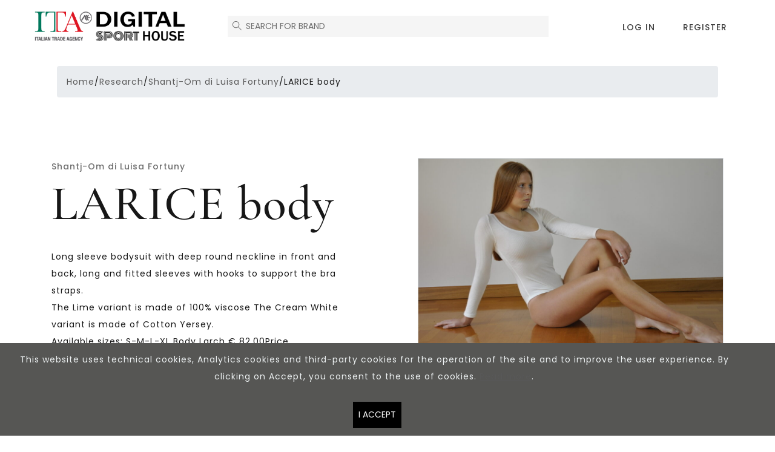

--- FILE ---
content_type: text/html; charset=UTF-8
request_url: https://sport.digital.ice.it/prodotto/nuovo-prodotto-8819
body_size: 5950
content:
<!doctype html>
<html>
<head>
	<title>DIGITAL SPORT HOUSE</title>
	<meta charset="UTF-8" />
	<meta name="viewport" content="width=device-width, initial-scale=1" />
	
	
      	<link rel="stylesheet" href="https://sport.digital.ice.it/wp-content/themes/ICE/static/frontend/moda-design/fonts/cormorant_garamond/cormorant_garamond.css?fv=1695984166">
	<link rel="stylesheet" href="https://sport.digital.ice.it/wp-content/themes/ICE/static/frontend/moda-design/fonts/poppins/poppins.css?fv=1695983326">
	<style>
		:root {
		  --main-font-family: "Poppins", sans-serif;
		  --secondary-font-family: "Cormorant Garamond", serif;
		}
	</style>
      	<style>
		:root {
		  --accent-color-h:0;
		  --accent-color-s:0%;
		  --accent-color-l:0%;
		  --accent-color-contrast:#ffffff;
		}
	</style>
    <link rel="stylesheet" href="https://sport.digital.ice.it/wp-content/themes/ICE/static/frontend/moda-design/libs/bootstrap/css/bootstrap.min.css?fv=1605720092" type="text/css" media="all" />
  <link rel="stylesheet" href="https://sport.digital.ice.it/wp-content/themes/ICE/static/frontend/moda-design/fonts/fontawesome/css/all.css?fv=1564767744" type="text/css" media="all" />
  <link rel="stylesheet" href="https://sport.digital.ice.it/wp-content/themes/ICE/static/frontend/moda-design/libs/slick/slick.css?fv=1564411965" type="text/css" media="all" />
  <link rel="stylesheet" href="https://sport.digital.ice.it/wp-content/themes/ICE/static/frontend/moda-design/libs/slick/slick-theme.css?fv=1564411965" type="text/css" media="all" />
  <link rel="stylesheet" href="https://sport.digital.ice.it/wp-content/themes/ICE/static/frontend/moda-design/libs/owlcarousel/owl.carousel.min.css?fv=1606496130" type="text/css" media="all">
  <link rel="stylesheet" href="https://sport.digital.ice.it/wp-content/themes/ICE/static/frontend/moda-design/libs/owlcarousel/owl.theme.default.min.css?fv=1606496130" type="text/css" media="all">
  <link rel="stylesheet" href="https://sport.digital.ice.it/wp-content/themes/ICE/static/frontend/moda-design/libs/google-scrolling-carousel/jquery.gScrollingCarousel.css?fv=1584566494" type="text/css" media="all" />
  <link rel="stylesheet" href="https://sport.digital.ice.it/wp-content/themes/ICE/static/frontend/moda-design/libs/select2/css/select2.min.css?fv=1580187682" type="text/css" media="all" />
  <link rel="stylesheet" href="https://sport.digital.ice.it/wp-content/themes/ICE/static/frontend/moda-design/libs/venobox/venobox.css?fv=1575366975" type="text/css" media="all" />
  <link rel="stylesheet" href="https://sport.digital.ice.it/wp-content/themes/ICE/static/frontend/moda-design/styles.css?fv=1703065667" type="text/css" media="all" />
    	<link rel="stylesheet" href="https://sport.digital.ice.it/wp-content/themes/ICE/static/frontend/moda-design/libs/cookiealert/cookiealert.css?fv=1697612827" type="text/css" media="all" />
    <script type="text/javascript" src="https://sport.digital.ice.it/wp-content/themes/ICE/static/frontend/moda-design/libs/jquery-1.12.4.min.js?fv=1592492678"></script>
  <script type="text/javascript" src="https://sport.digital.ice.it/wp-content/themes/ICE/static/frontend/moda-design/libs/jquery-migrate-1.4.1.min.js?fv=1592492640"></script>
  <script type="text/javascript" src="https://sport.digital.ice.it/wp-content/themes/ICE/static/frontend/moda-design/libs/bootstrap/js/bootstrap.bundle.min.js?fv=1550069270"></script>
  <script type="text/javascript" src="https://sport.digital.ice.it/wp-content/themes/ICE/static/frontend/moda-design/libs/slick/slick.js?fv=1564411965"></script>
  <script type="text/javascript" src="https://sport.digital.ice.it/wp-content/themes/ICE/static/frontend/moda-design/libs/owlcarousel/owl.carousel.min.js?fv=1606478316"></script>
  <script type="text/javascript" src="https://sport.digital.ice.it/wp-content/themes/ICE/static/frontend/moda-design/libs/venobox/venobox.min.js?fv=1575366976"></script>
  <script type="text/javascript" src="https://sport.digital.ice.it/wp-content/themes/ICE/static/frontend/moda-design/libs/google-scrolling-carousel/jquery.gScrollingCarousel.js?fv=1584566494"></script>
  <script type="text/javascript" src="//www.google.com/recaptcha/api.js"></script>
  <script type="text/javascript" src="https://sport.digital.ice.it/wp-content/themes/ICE/static/frontend/moda-design/libs/select2/js/select2.min.js?fv=1580187682"></script>
  <script type="text/javascript" src="https://sport.digital.ice.it/wp-content/themes/ICE/static/frontend/moda-design/libs/select2/js/i18n/it.js?fv=1580187682"></script>
  <script type="text/javascript" src="https://sport.digital.ice.it/wp-content/themes/ICE/static/frontend/moda-design/analytics.js?fv=1621332974"></script>
  <script type="text/javascript" src="https://sport.digital.ice.it/wp-content/themes/ICE/static/frontend/moda-design/libs/masonry/masonry.pkgd.min.js?fv=1593627054"></script>
  <script type="text/javascript" src="https://sport.digital.ice.it/wp-content/themes/ICE/static/frontend/moda-design/libs/bs-custom-file-input/bs-custom-file-input.min.js?fv=1605697314"></script>
  <script type="text/javascript" src="https://sport.digital.ice.it/wp-content/themes/ICE/static/frontend/moda-design/scripts.js?fv=1764153496"></script>

	<script type="text/javascript">
		var ajaxurl = 'https://www.eventidigitali-ice.it/wp-admin/admin-ajax.php';
		var app_url = { 'richiedi_appuntamento': 'https://sport.digital.ice.it/buyer/richiedi-appuntamento', 'annulla_appuntamento': 'https://sport.digital.ice.it/buyer/annulla-appuntamento','conferma_appuntamento': 'https://sport.digital.ice.it/buyer/conferma-appuntamento', 'check_duplicate_email_azienda': 'https://sport.digital.ice.it/azienda/check-duplicate-email-azienda', 'buyer_appuntamento_avvenuto': 'https://sport.digital.ice.it/buyer/avvenuto-appuntamento' };
		var lingua_corrente = 'en';
	</script>

</head>
<body class="tema-moda-design  ">
<header>

	<nav id="navbar" class="navbar navbar-custom navbar-expand-md fixed-top px-0 px-md-3 pb-0 pb-md-2">
		<div class="container header-container d-flex">
		    <a class="navbar-brand navbar-brand-logo pt-0 pl-3 pl-md-0 flex-grow-0" href="https://sport.digital.ice.it">
		    	<span>DIGITAL SPORT HOUSE</span>
		    	<img class="logo" src="https://sport.digital.ice.it/wp-content/uploads/2021/04/DHS-logo-ITA-Digital-Sport-House-1.png">

		    					<img class="logo-bianco" src="https://sport.digital.ice.it/wp-content/uploads/2021/04/logo_cmyk-inglese_negativo.png">
			
		    			    		<img class="logo-mobile" src="https://sport.digital.ice.it/wp-content/uploads/2021/04/DHS-logo-ITA-Digital-Sport-House-1.png">
		    	
		    			    		<img class="logo-bianco-mobile" src="https://sport.digital.ice.it/wp-content/uploads/2021/04/logo_cmyk-inglese_negativo.png">
		    	
		    	
		    	

		    </a>
						    <div class="flex-grow-1 d-none d-md-block header-search">
			    <form action="https://sport.digital.ice.it/ricerca" method="get"> 
						<div class="input-group">
							<label class="sr-only" for="search_s">Search for brand</label>
							<input type="text" class="form-control" name="s" id="search_s" placeholder="Search for brand" value="">
							<div class="iconaTriggerSearch"></div>
													</div>
					</form>
				</div>
						    <button class="navbar-toggler pr-3 mb-2 collapsed" type="button" data-toggle="collapse" data-target="#navbarCollapse" aria-controls="navbarCollapse" aria-expanded="false" aria-label="Toggle navigation">
		        <svg id="loading-bar" xmlns="http://www.w3.org/2000/svg" width="30" height="30" viewBox="0 0 30 30">
		                <rect id="loading-bar-left" width="22" height="2" y="7" x="4" />
		                <rect id="loading-bar-middle" width="22" height="2" y="15" x="4" />
		                		        </svg>

		        		    </button>
		    
		    		    
		    <div class="collapse navbar-collapse px-3 px-md-0 flex-shrink-0 flex-grow-0" id="navbarCollapse">
		        <div class="navbar-height-wrapper w-100 d-md-flex">

		        	
					<div class="mobile-menu d-md-none">
										        	<form action="https://sport.digital.ice.it/ricerca" method="get" class="mb-4"> 
							<div class="mb-3">
					    		<div class="">
						    		<label class="mb-3 d-blok" for="search_s"><strong>search</strong></label>
						      		<input type="text" class="form-control" name="s" id="search_s" placeholder="keywords" value="">
						    	</div>
						  	</div>
							<button type="submit" class="btn btn-cibus w-100">Search for brand</button>
						</form>
						
												<div class="mobile-menu-block mb-4">
							<strong class="mb-3 d-block">Profile</strong>
							<ul class="navbar-nav mr-auto w-100 box-shadow">
													                	<li class="nav-item login">
				                		<a class="nav-link" href="https://sport.digital.ice.it/buyer/login">	Log in</a>
				                	</li>
																		<li class="nav-item">
										<a class="nav-link" href="https://sport.digital.ice.it/buyer/richiesta-accesso">Register
</a>
									</li>
													          			                </ul>
			            </div>
							
			            <div class="mobile-menu-block mb-4">
											<strong class="mb-3 d-block">Support</strong>
											<ul class="navbar-nav mr-auto w-100 box-shadow">
			                	<li class="nav-item">
			                		<a class="nav-link w-100" href="#">
														Terms and conditions of use
			                			<svg class="bi bi-chevron-right" width="32" height="32" viewBox="0 0 20 20" fill="currentColor" xmlns="http://www.w3.org/2000/svg"><path fill-rule="evenodd" d="M6.646 3.646a.5.5 0 01.708 0l6 6a.5.5 0 010 .708l-6 6a.5.5 0 01-.708-.708L12.293 10 6.646 4.354a.5.5 0 010-.708z" clip-rule="evenodd"/></svg>
			                		</a>
			                	</li>
			                	<li class="nav-item">
			                		<a class="nav-link w-100" href="#">
			                			Contact us
			                			<svg class="bi bi-chevron-right" width="32" height="32" viewBox="0 0 20 20" fill="currentColor" xmlns="http://www.w3.org/2000/svg"><path fill-rule="evenodd" d="M6.646 3.646a.5.5 0 01.708 0l6 6a.5.5 0 010 .708l-6 6a.5.5 0 01-.708-.708L12.293 10 6.646 4.354a.5.5 0 010-.708z" clip-rule="evenodd"/></svg>
			                		</a>
			                	</li>
			                </ul>
			            </div>

					    <div class="mobile-menu-block mb-4">
							<strong class="mb-3 d-block">Languages</strong>
							<ul class="navbar-nav mr-auto w-100 box-shadow">
		                               		<li class="nav-item">
											<a class="nav-link w-100 disabled" href="https://sport.digital.ice.it/prodotto/nuovo-prodotto-8819/"><img src="">English</a>
										</li>
													            </ul>
				        </div>
					</div>
					

					
		            <ul class="navbar-nav mr-auto text-uppercase justify-content-end w-100 desktop-menu">
											                
		                																							<li class="nav-item login">
													<a class="nav-link" href="https://sport.digital.ice.it/buyer/login">Log in</a>
												</li>
																								<li class="nav-item login">
													<a class="nav-link" href="https://sport.digital.ice.it/buyer/richiesta-accesso">Register
</a>
												</li>
												
																					
		                		                
		            </ul>
		        </div>
		    </div>
		</div>
	</nav>

		
	
<div class="box-top box-ricerca" style="background-image:url(https://sport.digital.ice.it/wp-content/uploads/2021/04/Slide-Digital-Sport-House-Homepage-scaled.jpg)">
		<div class="container big-container">
		<div class="row">
				<div class="col text-center heading">
					<div class="d-inline-block">
					<h2>April 26-30, 2021</h2>
																														<h1 class="sr-only-md">DIGITAL SPORT HOUSE</h1>
				 
		      	</div>
				</div>
			</div>
	</div>
			<div class="container">
								<form class="form-container" action="https://sport.digital.ice.it/ricerca" method="get"> 
						<div class="form-row flex-md-nowrap">

														
																								<div class="flex-fill form-group form-group-select">
										<label class="sr-only" for="search_categories">Categories</label>
										<select class="form-control" id="search_categories" name="sc">
											<option value="">Select a category</option>
																							<option value="aqua">Aqua</option>
																							<option value="fitness">Fitness</option>
																							<option value="outdoor">Outdoor</option>
																							<option value="wellness">Wellness</option>
																					</select>
									</div>
																	
																
																						<div class="flex-fill form-group">
								<label class="sr-only" for="search_s">Search for brand</label>
								<input type="text" class="form-control search-field bk" name="s" id="search_s" placeholder="Search" value="">
							</div>
							<div class="flex-fill form-group">
								<button type="submit" class="btn search-btn btn-home"><span class="sr-only">Search for brand</span><img class="search-icon" src="https://sport.digital.ice.it/wp-content/themes/ICE/static/frontend/moda-design/img/search-grey.svg"/></button>
							</div>
						</div>	
					</form>
					</div>
					<div class="container">
				<div class="text-center">
					<a href="https://sport.digital.ice.it/ricerca" class="btn cerca-aziende">Show all the exhibitors</a>
				</div>
			</div>
				
		
				
										<div class="container carousel">
				<div class="">	

				<div class="slider-title">
					<p>Search in alphabetical order </p>
				</div>
				<div class="category-slider">
					
						<div>
							<a href="https://sport.digital.ice.it/ricerca?si=+">
								<div class="cat-text"> </div>
							</a>
						</div>

					
						<div>
							<a href="https://sport.digital.ice.it/ricerca?si=A">
								<div class="cat-text">A</div>
							</a>
						</div>

					
						<div>
							<a href="https://sport.digital.ice.it/ricerca?si=B">
								<div class="cat-text">B</div>
							</a>
						</div>

					
						<div>
							<a href="https://sport.digital.ice.it/ricerca?si=C">
								<div class="cat-text">C</div>
							</a>
						</div>

					
						<div>
							<a href="https://sport.digital.ice.it/ricerca?si=D">
								<div class="cat-text">D</div>
							</a>
						</div>

					
						<div>
							<a href="https://sport.digital.ice.it/ricerca?si=E">
								<div class="cat-text">E</div>
							</a>
						</div>

					
						<div>
							<a href="https://sport.digital.ice.it/ricerca?si=F">
								<div class="cat-text">F</div>
							</a>
						</div>

					
						<div>
							<a href="https://sport.digital.ice.it/ricerca?si=G">
								<div class="cat-text">G</div>
							</a>
						</div>

					
						<div>
							<a href="https://sport.digital.ice.it/ricerca?si=I">
								<div class="cat-text">I</div>
							</a>
						</div>

					
						<div>
							<a href="https://sport.digital.ice.it/ricerca?si=L">
								<div class="cat-text">L</div>
							</a>
						</div>

					
						<div>
							<a href="https://sport.digital.ice.it/ricerca?si=M">
								<div class="cat-text">M</div>
							</a>
						</div>

					
						<div>
							<a href="https://sport.digital.ice.it/ricerca?si=O">
								<div class="cat-text">O</div>
							</a>
						</div>

					
						<div>
							<a href="https://sport.digital.ice.it/ricerca?si=P">
								<div class="cat-text">P</div>
							</a>
						</div>

					
						<div>
							<a href="https://sport.digital.ice.it/ricerca?si=R">
								<div class="cat-text">R</div>
							</a>
						</div>

					
						<div>
							<a href="https://sport.digital.ice.it/ricerca?si=S">
								<div class="cat-text">S</div>
							</a>
						</div>

					
						<div>
							<a href="https://sport.digital.ice.it/ricerca?si=T">
								<div class="cat-text">T</div>
							</a>
						</div>

					
						<div>
							<a href="https://sport.digital.ice.it/ricerca?si=V">
								<div class="cat-text">V</div>
							</a>
						</div>

					
						<div>
							<a href="https://sport.digital.ice.it/ricerca?si=W">
								<div class="cat-text">W</div>
							</a>
						</div>

					
						<div>
							<a href="https://sport.digital.ice.it/ricerca?si=Z">
								<div class="cat-text">Z</div>
							</a>
						</div>

					
				</div>
				</div>
			</div>
						</div>
	<div class="page-title">
		
	
					
          
	
</div>
	<div class="scroll-down" data-anchor="#page-content">
		<span>Scroll down</span>
	</div>

</header>
    	<div class="container">
  
</div>
  		
<div class="page-content" id="page-content">

				<nav class="breadcrumb-container container p-4 pt-1" aria-label="breadcrumb">
		<ol class="breadcrumb">
																	<li class=" item" ><a href="https://sport.digital.ice.it">Home</a><span class="separator">/</span></li>
									
																	<li class=" item" ><a href="https://sport.digital.ice.it/ricerca">Research</a><span class="separator">/</span></li>
									
																	<li class=" item" ><a href="https://sport.digital.ice.it/azienda/luisa-fortuny-di-fortuni-luigina">Shantj-Om di Luisa Fortuny</a><span class="separator">/</span></li>
									
											<li class=" item active" >LARICE body</li>
				
					</ol>
		</nav>
		
  
<div class="container">

	<section>
	    <div class="row space row-space-between">
	      	<div class="col-md-6">
	         	<div class="page-header">
	         		<div class="merceologie-wrapper d-inline">
				        				          				            <a class="btn-merceologia-simple" href="https://sport.digital.ice.it/azienda/luisa-fortuny-di-fortuni-luigina">
				              Shantj-Om di Luisa Fortuny
				            </a>
				          				        				      </div>
	            	<h1 class="titolo1 mb-1">
	                	LARICE body
	            	</h1>
	          	</div>

	          	
		       	                      <div class="space">
                          <div class="wrap-descrizione testo1">
							   
                              Long sleeve bodysuit with deep round neckline in front and back, long and fitted sleeves with hooks to support the bra straps.<br />
The Lime variant is made of 100% viscose The Cream White variant is made of Cotton Yersey.<br />
Available sizes: S-M-L-XL    Body Larch    € 82.00Price
							                                                        </div>
                      </div> 
                
		       	         


				 
						        <div class="mt-5 space">
		            <a href="https://www.shantj-om.com/product-page/larice-body" class="btn btn-fullwidth" target="_blank">Go to the product web page</a>
	          </div>
			   

		    </div>

			<div class="col-md-6">
															<div class="bg-white border neutral-1-border-color-a1 mb-4  text-center">
																																								  <a class="venobox" data-gall="foto_prodottoGallery" title="_DSC0292" href="https://sport.digital.ice.it/wp-content/uploads/2021/04/DSC0292-scaled.jpg">
												   <img src="https://sport.digital.ice.it/wp-content/uploads/2021/04/DSC0292-1024x680.jpg" class="img-fluid w-auto mx-auto"/>
												  </a>
																																																							
						</div>

											
															<div class="bg-white border neutral-1-border-color-a1 mb-4  text-center">
																																								  <a class="venobox" data-gall="brochureGallery" title="_DSC0348" href="https://sport.digital.ice.it/wp-content/uploads/2021/04/DSC0348-scaled.jpg">
												   <img src="https://sport.digital.ice.it/wp-content/uploads/2021/04/DSC0348-1024x680.jpg" class="img-fluid w-auto mx-auto"/>
												  </a>
																																																							
						</div>

											
							</div>

			



		</div>

				<div class="box-space info-collegate">
						
      <div class="azienza-ricerca">
        <div class="header">
                                                                                                    
          <div class="image" style="background-image:url('https://sport.digital.ice.it/wp-content/uploads/2021/04/DSC0016-scaled.jpg')">
            <div class="logo-container">
                                                                                            <div class="logo">
                    <div class="logo-image" style="background-image:url('https://sport.digital.ice.it/wp-content/uploads/2021/04/Logo-Shantj-Om-definitivo-registrato-300x237.jpg');"></div>
                  </div>
                                           
            </div>
          </div>
        </div>

        <div class="body col">
          
                                <h2>
                    <div class="titolo2 mt-3">
                        <a target="_blank" class="text-black" href="https://sport.digital.ice.it/azienda/luisa-fortuny-di-fortuni-luigina">Shantj-Om di Luisa Fortuny</a>
                    </div>
                </h2>
                  
                            <div class="merceologie space">
                                                                            <div class="merceologie-wrapper d-inline">
                                                            <span class="btn btn-merceologia-big btn-sm disabled">Fitness</span>
                                                      </div>
                                                <div class="d-inline dove">
                        
                                                            <span>Trebaseleghe<span>, </span></span>
                                                                                        <span>Italia</span>
                                                    </div>

                  </div>

                                      <div class="space">
                          <div class="wrap-descrizione testo1">
                              The Project: 
Yoga a lifestyle Shantj-Om project wants to connect with WOMEN,mothers, daughters, teachers, workers, housewives, in world of Yoga, which balances mind, body and soul, to make it a Lifestyle.
&quot;Nature is our guide&quot;: we want to change the our market segment, starting with us as a team and people; we are inspired by the world and people surrounding that shining with positive energy of change.
We start from our little one, we develop ours passions and we give a message to the world thanks to a sustainable and ethical product.
The Shantj-Om Team dedicates to every single garment created Time, Energy and Love to make it unique in one Sartorial Reality of Artisans who support Made in Italy.
It is a collection of new conception, dedicated to the woman who has the desire to be in balance with herself and the vibrational energy that provides a worn garment.


                                                        </div>
                      </div> 
                 

                <div class="flex-shrink-0 align-self-start button-wrapper mt-8 mb-4" style="display: flex;justify-content: flex-end;margin-bottom: 10px;width: 100%;">
                  <a target="_blank" href="https://sport.digital.ice.it/azienda/luisa-fortuny-di-fortuni-luigina" class="btn site-btn site-btn-small">Go to details</a>
                </div>

                                <div class="space">
                                        <div class="text-bold text-break"><a class="track text-black" href="https://shantj-om.com/" target="_blank" data-cat="click" data-action="sito_web" data-label="Shantj-Om di Luisa Fortuny">https://shantj-om.com/</a></div>
                </div>
                
                                                  <div class="slider-prodotti-azienda space">
                                                                                                                                                                                  <div class="card-prodotto">
        
                        <div class="card-top">
                          <div class="card-img" style="background-image:url('https://sport.digital.ice.it/wp-content/uploads/2021/04/DSC0181-1-scaled.jpg')">
                            <a href="https://sport.digital.ice.it/prodotto/nuovo-prodotto-8816"></a>
                          </div>
                        </div>
                        <div class="body">
                        

                          <h2 class="titolo5" style="word-wrap: break-word !important;">
                            <a class="text-black" href="https://sport.digital.ice.it/prodotto/nuovo-prodotto-8816">ACERO Leggins</a>
                          </h2>
                        </div>
                        
                      </div>
                                                                                                                                                                                  <div class="card-prodotto">
        
                        <div class="card-top">
                          <div class="card-img" style="background-image:url('https://sport.digital.ice.it/wp-content/uploads/2021/04/172551836_478091383337208_4816871159431194495_n.jpg')">
                            <a href="https://sport.digital.ice.it/prodotto/nuovo-prodotto-9710"></a>
                          </div>
                        </div>
                        <div class="body">
                        

                          <h2 class="titolo5" style="word-wrap: break-word !important;">
                            <a class="text-black" href="https://sport.digital.ice.it/prodotto/nuovo-prodotto-9710">AMMIT Shorts</a>
                          </h2>
                        </div>
                        
                      </div>
                                                                                                                                                                                  <div class="card-prodotto">
        
                        <div class="card-top">
                          <div class="card-img" style="background-image:url('https://sport.digital.ice.it/wp-content/uploads/2021/04/172074435_302872404531164_1427095381927459656_n.jpg')">
                            <a href="https://sport.digital.ice.it/prodotto/nuovo-prodotto-9709"></a>
                          </div>
                        </div>
                        <div class="body">
                        

                          <h2 class="titolo5" style="word-wrap: break-word !important;">
                            <a class="text-black" href="https://sport.digital.ice.it/prodotto/nuovo-prodotto-9709">AMUN Top</a>
                          </h2>
                        </div>
                        
                      </div>
                                                                                                                                                                                  <div class="card-prodotto">
        
                        <div class="card-top">
                          <div class="card-img" style="background-image:url('https://sport.digital.ice.it/wp-content/uploads/2021/04/DSC0004-scaled.jpg')">
                            <a href="https://sport.digital.ice.it/prodotto/nuovo-prodotto-9714"></a>
                          </div>
                        </div>
                        <div class="body">
                        

                          <h2 class="titolo5" style="word-wrap: break-word !important;">
                            <a class="text-black" href="https://sport.digital.ice.it/prodotto/nuovo-prodotto-9714">ATENTop</a>
                          </h2>
                        </div>
                        
                      </div>
                                                                                                                                                                                  <div class="card-prodotto">
        
                        <div class="card-top">
                          <div class="card-img" style="background-image:url('https://sport.digital.ice.it/wp-content/uploads/2021/04/DSC0236-1-scaled.jpg')">
                            <a href="https://sport.digital.ice.it/prodotto/nuovo-prodotto-9963"></a>
                          </div>
                        </div>
                        <div class="body">
                        

                          <h2 class="titolo5" style="word-wrap: break-word !important;">
                            <a class="text-black" href="https://sport.digital.ice.it/prodotto/nuovo-prodotto-9963">EUCALIPTO turtleneck</a>
                          </h2>
                        </div>
                        
                      </div>
                                                                                                                                                                                  <div class="card-prodotto">
        
                        <div class="card-top">
                          <div class="card-img" style="background-image:url('https://sport.digital.ice.it/wp-content/uploads/2021/04/DSC0290-scaled.jpg')">
                            <a href="https://sport.digital.ice.it/prodotto/nuovo-prodotto-8818"></a>
                          </div>
                        </div>
                        <div class="body">
                        

                          <h2 class="titolo5" style="word-wrap: break-word !important;">
                            <a class="text-black" href="https://sport.digital.ice.it/prodotto/nuovo-prodotto-8818">GELSO kimono cape</a>
                          </h2>
                        </div>
                        
                      </div>
                                                                                                                                                                                  <div class="card-prodotto">
        
                        <div class="card-top">
                          <div class="card-img" style="background-image:url('https://sport.digital.ice.it/wp-content/uploads/2021/04/DSC0295-scaled.jpg')">
                            <a href="https://sport.digital.ice.it/prodotto/nuovo-prodotto-9967"></a>
                          </div>
                        </div>
                        <div class="body">
                        

                          <h2 class="titolo5" style="word-wrap: break-word !important;">
                            <a class="text-black" href="https://sport.digital.ice.it/prodotto/nuovo-prodotto-9967">HORUS skirt</a>
                          </h2>
                        </div>
                        
                      </div>
                                                                                                                                                                                  <div class="card-prodotto">
        
                        <div class="card-top">
                          <div class="card-img" style="background-image:url('https://sport.digital.ice.it/wp-content/uploads/2021/04/DSC0486-scaled.jpg')">
                            <a href="https://sport.digital.ice.it/prodotto/nuovo-prodotto-8821"></a>
                          </div>
                        </div>
                        <div class="body">
                        

                          <h2 class="titolo5" style="word-wrap: break-word !important;">
                            <a class="text-black" href="https://sport.digital.ice.it/prodotto/nuovo-prodotto-8821">HYPERION  trousers</a>
                          </h2>
                        </div>
                        
                      </div>
                                                                                                                                                                                  <div class="card-prodotto">
        
                        <div class="card-top">
                          <div class="card-img" style="background-image:url('https://sport.digital.ice.it/wp-content/uploads/2021/04/DSC0292-scaled.jpg')">
                            <a href="https://sport.digital.ice.it/prodotto/nuovo-prodotto-8819"></a>
                          </div>
                        </div>
                        <div class="body">
                        

                          <h2 class="titolo5" style="word-wrap: break-word !important;">
                            <a class="text-black" href="https://sport.digital.ice.it/prodotto/nuovo-prodotto-8819">LARICE body</a>
                          </h2>
                        </div>
                        
                      </div>
                                                                                                                                                                                  <div class="card-prodotto">
        
                        <div class="card-top">
                          <div class="card-img" style="background-image:url('https://sport.digital.ice.it/wp-content/uploads/2021/04/DSC0236-scaled.jpg')">
                            <a href="https://sport.digital.ice.it/prodotto/nuovo-prodotto-9711"></a>
                          </div>
                        </div>
                        <div class="body">
                        

                          <h2 class="titolo5" style="word-wrap: break-word !important;">
                            <a class="text-black" href="https://sport.digital.ice.it/prodotto/nuovo-prodotto-9711">MAAT Yoga Top</a>
                          </h2>
                        </div>
                        
                      </div>
                                                                                                                                                                                  <div class="card-prodotto">
        
                        <div class="card-top">
                          <div class="card-img" style="background-image:url('https://sport.digital.ice.it/wp-content/uploads/2021/04/DSC0110-scaled.jpg')">
                            <a href="https://sport.digital.ice.it/prodotto/nuovo-prodotto-9712"></a>
                          </div>
                        </div>
                        <div class="body">
                        

                          <h2 class="titolo5" style="word-wrap: break-word !important;">
                            <a class="text-black" href="https://sport.digital.ice.it/prodotto/nuovo-prodotto-9712">NEFTI Pants</a>
                          </h2>
                        </div>
                        
                      </div>
                                                                                                                                                                                  <div class="card-prodotto">
        
                        <div class="card-top">
                          <div class="card-img" style="background-image:url('https://sport.digital.ice.it/wp-content/uploads/2021/04/DSC0243-scaled.jpg')">
                            <a href="https://sport.digital.ice.it/prodotto/nuovo-prodotto-9713"></a>
                          </div>
                        </div>
                        <div class="body">
                        

                          <h2 class="titolo5" style="word-wrap: break-word !important;">
                            <a class="text-black" href="https://sport.digital.ice.it/prodotto/nuovo-prodotto-9713">OLMO Jacket</a>
                          </h2>
                        </div>
                        
                      </div>
                                                                                                                                                                                  <div class="card-prodotto">
        
                        <div class="card-top">
                          <div class="card-img" style="background-image:url('https://sport.digital.ice.it/wp-content/uploads/2021/04/DSC0323-scaled.jpg')">
                            <a href="https://sport.digital.ice.it/prodotto/nuovo-prodotto-9956"></a>
                          </div>
                        </div>
                        <div class="body">
                        

                          <h2 class="titolo5" style="word-wrap: break-word !important;">
                            <a class="text-black" href="https://sport.digital.ice.it/prodotto/nuovo-prodotto-9956">QUERCIA trousers</a>
                          </h2>
                        </div>
                        
                      </div>
                                                                                                                                                                                  <div class="card-prodotto">
        
                        <div class="card-top">
                          <div class="card-img" style="background-image:url('https://sport.digital.ice.it/wp-content/uploads/2021/04/DSC0201-scaled.jpg')">
                            <a href="https://sport.digital.ice.it/prodotto/nuovo-prodotto-9960"></a>
                          </div>
                        </div>
                        <div class="body">
                        

                          <h2 class="titolo5" style="word-wrap: break-word !important;">
                            <a class="text-black" href="https://sport.digital.ice.it/prodotto/nuovo-prodotto-9960">SALICE trosers</a>
                          </h2>
                        </div>
                        
                      </div>
                                                                                                                                                                                  <div class="card-prodotto">
        
                        <div class="card-top">
                          <div class="card-img" style="background-image:url('https://sport.digital.ice.it/wp-content/uploads/2021/04/DSC0386-scaled.jpg')">
                            <a href="https://sport.digital.ice.it/prodotto/nuovo-prodotto-9715"></a>
                          </div>
                        </div>
                        <div class="body">
                        

                          <h2 class="titolo5" style="word-wrap: break-word !important;">
                            <a class="text-black" href="https://sport.digital.ice.it/prodotto/nuovo-prodotto-9715">TIGLIO Poncho</a>
                          </h2>
                        </div>
                        
                      </div>
                                      </div>
                
                <div class="merceologie mb-3">
                  <div class="d-sm-flex align-self-start footer-azienda">
                    <div class="flex-grow-1">
                                          </div>
                  </div>
                </div>

                    

              
                                                    
          
        </div>
        
      </div>
		</div>
		
		
	</section>

</div>

 </div>

<footer>
    <div class="container">
        
        <div class="footer-text">
            <a href="https://sport.digital.ice.it/privacy">Privacy and Cookie Policy</a> -  © Agenzia ICE - Italian Trade Agency
                  <div class="mt-4">
         <img class="footerimage" src="https://sport.digital.ice.it/wp-content/uploads/2021/04/Loghi-istituzionali-DHS-e1617530768846.png">
        </div>
        </div>


    </div>        
</footer>

	
	<div class="alert alert-dismissible text-center cookiealert" role="alert">
	  <div class="cookiealert-container">
		  		  	<div class="d-inline-block"><div class="d-inline-block">
<p>This website uses technical cookies, Analytics cookies and third-party cookies for the operation of the site and to improve the user experience. By clicking on Accept, you consent to the use of cookies. <a href="https://dateyewear.ice.it/en/cookie-policy">Read more</a>.</p>
</div>
<p>&nbsp;</p>
</div>
		  		  <button type="button" class="btn btn-sm acceptcookies" aria-label="Close">
			  I accept
		  </button>
	  </div>
	</div>
	<script type="text/javascript" src="https://sport.digital.ice.it/wp-content/themes/ICE/static/frontend/moda-design/libs/cookiealert/cookiealert.js?fv=1600351297"></script>


	</body>
</html>





--- FILE ---
content_type: application/javascript
request_url: https://sport.digital.ice.it/wp-content/themes/ICE/static/frontend/moda-design/scripts.js?fv=1764153496
body_size: 6206
content:
jQuery(function($) {
  $('a.link-filtro').click(function() {
    var el = $(this);

    var form = $('#frm-filtro-sidebar');
    form.find('input[name="filtro-sidebar"]').val(el.data('filtro'));
    form.submit();
    return false;
  });
						
  $('#filter input[type="checkbox"]').click( function(e) {
    $('#filter').submit();
  });
  
})

jQuery(document).ready(function ($) {


  $('.iconaTriggerSearch').click(function() {
    var form = $(this).closest('form')
    form.trigger('submit');
  })

  var timezone = Intl.DateTimeFormat().resolvedOptions().timeZone;
  $('.fuso_browser').html(timezone)

  $('.change-stato-appuntamento').change(function() {

    var appuntamento_avvenuto_checkbox = $(this)[0].checked?1:0
    var id_appuntamento = $(this).attr('id_appuntamento')

    $.post(app_url.buyer_appuntamento_avvenuto, { 
      'appuntamento_avvenuto_checkbox': appuntamento_avvenuto_checkbox,
      'id_appuntamento': id_appuntamento
      }, function (json) {
    
      })
      return false;
    })


  function init_masonry_aziende() {
    var slicks_number = $('.slider-prodotti-azienda').length;
    var slicks_ready = 0;
    $('.slider-prodotti-azienda').on('init', function (event, slick, direction) {
      slicks_ready = slicks_ready + 1;
      if (slicks_ready == slicks_number) {
        // tolto il masonry per richiesta di ice
        // init_masonry_aziende_2()
      };
    });
    if (slicks_ready == slicks_number) {
      // tolto il masonry per richiesta di ice
      // init_masonry_aziende_2()
    } else {
      $('.slider-prodotti-azienda').slick({
        dots: false,
        infinite: false,
        speed: 300,
        slidesToShow: 3,
        slidesToScroll: 1,
        // variableWidth: true,
        responsive: [
          {
            breakpoint: 1440,
            settings: {
              slidesToShow: 2,
            }
          },
          {
            breakpoint: 768,
            settings: {
              slidesToShow: 2,
              dots:true,
            }
          },
        ]
      });
    };

    //$('.slider-prodotti-azienda').slick("refresh");
    // msnry.destroy();
    /*var msnry = new Masonry( '#campanies .wrap-results', {
      itemSelector: '.azienza-ricerca',
      columnWidth: '.grid-sizer',
      gutter: '.gutter-sizer',
      percentPosition: true,
    });*/
  }
  function init_masonry_aziende_2() {
    if ($('#campanies').length != 0) {
      var msnry = new Masonry('#campanies .wrap-results', {
        itemSelector: '.azienza-ricerca',
        columnWidth: '.grid-sizer',
        gutter: '.gutter-sizer',
        percentPosition: true,
      });
    }
  }

  $(document).on('click', 'button.open-chat,a.open-chat', function (e) {
    zE('webWidget', 'show');
    zE('webWidget', 'open');
    return false;
  });
  $(document).on('click', 'button.page-link', function (e) {
    let btn = $(this);
    let form = btn.closest('form');
    form.find('input[name="page"]').val(btn.data('page'));
    var tab_content = btn.closest('div.tab-pane');
    var tab;
    if (tab_content.length > 0) {
      tab = $('#' + tab_content.attr('aria-labelledby'));
    } else {
      tab = $('h2.label-results');
    }
    tab.prepend('<div class="spinner-border text-primary mr-2" role="status"><span class="sr-only">Loading...</span></div>');

    $('html,body').animate({
      scrollTop: btn.closest('section').offset().top - 100
    }, 'slow');

    $.post(form.attr('action'), form.serialize(), function (html) {
      tab_content.empty().append(html);
      tab.find('.spinner-border').remove();
    })

    return false;
  });
  $(document).on('click', 'button.richiedi-appuntamento', function (e) {
    let btn = $(this);
    let wrap = $(this).closest('div.wrap-appuntamento');

    if (confirm(btn.data('conferma'))) {
      wrap.find('div.wrap-error').remove();
      btn.prop('disabled', true).addClass('loading');
      $.post(app_url.richiedi_appuntamento, { 'id_slot': btn.data('id') }, function (json) {
        if (json.result) {
          wrap.find('div.wrap-azione').html(json.html_bottone);
          wrap.find('span.badge-stato-appuntamento').remove()
          wrap.find('h5').append(json.html_badge);
        } else {
          let div = $('<div>').addClass('wrap-error alert alert-danger');
          $.each(json.error, function (i, v) {
            div.append($('<p />').html(v));
          });
          wrap.prepend(div);
        }
      }).always(function () {
        btn.prop('disabled', false).removeClass('loading');
      });
    }

    return false;
  });

  $(document).on('click', 'button.conferma-appuntamento', function (e) {
    console.log('test');
    let btn = $(this);
    let wrap = $(this).closest('div.wrap-appuntamento');
    let card_wrapper = btn.closest('.card-wrap-appuntamento').parent()
    wrap.find('div.wrap-error').remove();
    btn.prop('disabled', true).addClass('loading');
    if (confirm(btn.data('conferma'))) {
      $.post(app_url.conferma_appuntamento, { 'id_appuntamento': btn.data('id') }, function (json) {
        if (json.result) {
          if(card_wrapper.length > 0) {
            card_wrapper.remove();
          } else {
            wrap.find('div.wrap-azione').html(json.html_bottone);
            wrap.find('span.badge-stato-appuntamento').remove()
            wrap.find('.conferma-appuntamento').remove()
            wrap.find('h5').append(json.html_badge);
          }
        } else {
          let div = $('<div>').addClass('wrap-error alert alert-danger');
          $.each(json.error, function (i, v) {
            div.append($('<p />').html(v));
          });
          wrap.prepend(div);
        }
      }).always(function () {
        btn.prop('disabled', false).removeClass('loading');
      });
    }
    return false;
  });

  $(document).on('click', 'button.annulla-appuntamento', function (e) {
    let btn = $(this);
    let wrap = $(this).closest('div.wrap-appuntamento');
    let card_wrapper = btn.closest('.card-wrap-appuntamento').parent()
    wrap.find('div.wrap-error').remove();
    btn.prop('disabled', true).addClass('loading');
    if (confirm(btn.data('conferma'))) {
      $.post(app_url.annulla_appuntamento, { 'id_appuntamento': btn.data('id') }, function (json) {
        if (json.result) {
          if(card_wrapper.length > 0) {
            card_wrapper.remove();
          } else {
            wrap.find('div.wrap-azione').html(json.html_bottone);
            wrap.find('span.badge-stato-appuntamento').remove()
            wrap.find('.annulla-appuntamento').remove()
            wrap.find('h5').append(json.html_badge);
          }
        } else {
          let div = $('<div>').addClass('wrap-error alert alert-danger');
          $.each(json.error, function (i, v) {
            div.append($('<p />').html(v));
          });
          wrap.prepend(div);
        }
      }).always(function () {
        btn.prop('disabled', false).removeClass('loading');
      });
    }
    return false;
  });

  // $(document).on('click', 'button.annulla-appuntamento', function (e) {
  //   let btn = $(this);
  //   let wrap = $(this).closest('div.wrap-appuntamento');

  //   wrap.find('div.wrap-error').remove();
  //   btn.prop('disabled', true).addClass('loading');
  //   $.post(app_url.annulla_appuntamento, { 'id_appuntamento': btn.data('id') }, function (json) {
  //     if (json.result) {
  //       wrap.find('div.wrap-azione').html(json.html_bottone);
  //       wrap.find('span.badge-stato-appuntamento').remove()
  //       wrap.find('h5').append(json.html_badge);
  //     } else {
  //       let div = $('<div>').addClass('wrap-error alert alert-danger');
  //       $.each(json.error, function (i, v) {
  //         div.append($('<p />').html(v));
  //       });
  //       wrap.prepend(div);
  //     }
  //   }).always(function () {
  //     btn.prop('disabled', false).removeClass('loading');
  //   });

  //   return false;
  // });
  $('.timezone_js').each(function() {
    var el = $(this);
    el.html(Intl.DateTimeFormat().resolvedOptions().timeZone);
  });
  $('.timestamp_to_data').each(function () {
    let el = $(this);
    let ts = el.data('ts');
    if (ts) {
      let data = new Date(ts * 1000);

      let anno = new Intl.DateTimeFormat(lingua_corrente, { year: 'numeric' }).format(data)
      let mese = new Intl.DateTimeFormat(lingua_corrente, { month: '2-digit' }).format(data)
      let mese_nome = new Intl.DateTimeFormat(lingua_corrente, { month: 'long' }).format(data)
      let giorno = new Intl.DateTimeFormat(lingua_corrente, { day: '2-digit' }).format(data)
      let giorno_settimana = new Intl.DateTimeFormat(lingua_corrente, { weekday: 'long' }).format(data)

      let ore = new Intl.DateTimeFormat(lingua_corrente, { hour12: false, hour: '2-digit' }).format(data)
      let minuti = new Intl.DateTimeFormat(lingua_corrente, { hour12: false, minute: '2-digit' }).format(data)

      let str = el.data('format');
      str = str.replace("y", anno);
      str = str.replace("Y", anno);
      str = str.replace("m", ('00' + mese).slice(-2));
      str = str.replace("d", giorno);
      str = str.replace("h", ('00' + ore).slice(-2));
      str = str.replace("H", ('00' + ore).slice(-2));
      str = str.replace("i", ('00' + minuti).slice(-2));
      str = str.replace("l", giorno_settimana);
      str = str.replace("F", mese_nome);

      el.html(str);
    }
  });
  $('.timestamp_to_time').each(function () {
    let el = $(this);
    let ts = el.data('ts');
    if (ts) {
      let data = new Date(ts * 1000);
      let locale = lingua_corrente.replace('en-GB', 'en-US');

      el.html(data.toLocaleTimeString(locale, { hour: '2-digit', minute: '2-digit' }));
    }
  });
  /*Form richiesta accesso*/
  $('select.job_function').change(function () {
    if ($(this).val() == 'Altro') {
      $('div.job_function_other').find('input').val('').prop('required', true);
      $('div.job_function_other').show();
    } else {
      $('div.job_function_other').find('input').val('').prop('required', false);
      $('div.job_function_other').hide();
    }
  });


  // validazione ajax email gia presente nel sistema
  $('form.needs-validation').find('.richiestaAccessoEmail').on('change', function () {
    $(this).parent().find('.emailpresente').addClass('d-none')
    $(this).removeClass('invalid-input-email')
    $('form.needs-validation').find('.emailpresente').attr('invalid', 'false')
    $.post(app_url.check_duplicate_email_azienda, { 'value': $(this).val() }, function (json) {
      if (json) {
        if (json.res == true) {
          $('form.needs-validation').find('.emailpresente').removeClass('d-none')
          $('form.needs-validation').find('.richiestaAccessoEmail').addClass('invalid-input-email')

          $('form.needs-validation').find('.emailpresente').attr('invalid', 'true')

        }
      }
    }).fail(function () {
    });
  })


  submit_request_access_azienda = function () {
    $('#form-request-access-azienda').trigger('submit');
    return true;
  }

  $('form.needs-validation').each(function () {
    var form = $(this);
    form.submit(function (e) {
      form.addClass('was-validated');
      if (!form.get(0).checkValidity() || $('form.needs-validation').find('.emailpresente').attr('invalid') == 'true') {
        e.preventDefault();
        e.stopPropagation();
        form.find('#formBadValidation').removeClass('d-none');
        form.find('#formBadValidation').addClass('show').attr('aria-hidden', false);
        return false;
      }
    });
  });
  $('form.needs-validation #formBadValidation').on('close.bs.alert', function (e) {
    e.preventDefault();
    $(this).removeClass('show').attr('aria-hidden', true);
    $(this).addClass('d-none');
  });
  $('form.has-captcha').each(function () {
    var form = $(this);
    form.submit(function (e) {
      if (!form.captcha_executed) {
        e.preventDefault();
        e.stopPropagation();
        grecaptcha.reset();//inserito da andrea il 2020/10/28 perch� ogni volta che c'� un errore la server nalla form (es. mail gi� presente) al successivo tentativo recaptcha fallisce sempre.
        grecaptcha.execute();
        form.captcha_executed = true;
      }
    });
  });

  submit_request_access = function () {
    //gtag('event', 'compilazione_form', { 'event_category': 'click', 'event_label': 'registrazione' });
    $('#form-request-access').trigger('submit');
    return true;
  }
  /*END Form richiesta accesso*/

  $('#searchTab li:first-child a,#prodottiAziendaTab  li:first-child a, #appuntamentiTab  li:first-child a').tab('show');

  function init_slider_ricerca() {
    $('.risultato-ricerca-slider').each(function () {
      jQuery(this).slick({
        dots: false,
        infinite: true,
        speed: 300,
        slidesToShow: 1,
        slidesToScroll: 1,
        arrows: true,
        prevArrow: '<a class="prev_prod_single arrow_prod_single"></a>',
        nextArrow: '<a class="next_prod_single arrow_prod_single"></a>',
        draggable: false,
        adaptiveHeight: false,
        autoplay: false,
      });
    });
  }

  $('a[data-toggle="tab"]').on('shown.bs.tab', function (e) {
    if ($(e.target).attr('id') == 'single-products-tab') {
      init_slider_ricerca();
    }
  })

  init_slider_ricerca();

  $(document).on('click', 'a.page-link', function (e) {
    let a = $(this);
    let form = a.closest('form');
    form.find('input[name="page"]').val(a.data('page'));
    let div = a.closest('div.content-results');
    var tab_content = a.closest('div.tab-pane');
    var tab;
    if (tab_content.length > 0) {
      tab = $('#' + tab_content.attr('aria-labelledby'));
    } else {
      tab = $('h2.label-results');
    }
    tab.prepend('<div class="spinner-border text-danger mr-2" role="status"><span class="sr-only">Loading...</span></div>');

    $('html,body').animate({
      scrollTop: a.closest('.wrap-search').offset().top
    }, 'slow');

    $.post(form.attr('action'), form.serialize(), function (html) {

      div.replaceWith(html);

      if (tab.attr('id') == 'campanies-tab') {
        init_masonry_aziende();
      }

      tab.find('.spinner-border').remove();
    })

    return false;
  });

  $(document).on('click', 'a.btn-filtro', function (e) {
    var container = $('.filter-container  #filterCollapse');
    container.prepend('<div class="spinner-wrapper"><div class="spinner-border text-danger mr-2" role="status"><span class="sr-only">Loading...</span></div></div>');
  });

  $('.category-slider').slick({
    centerMode: true,
    centerPadding: '0px',
    slidesToShow: 4,
    responsive: [
      {
        breakpoint: 768,
        settings: {
          arrows: false,
          centerMode: true,
          // centerPadding: '40px',
          slidesToShow: 4
        }
      },
      {
        breakpoint: 480,
        settings: {
          arrows: false,
          centerMode: true,
          // centerPadding: '40px',
          slidesToShow: 3
        }
      }
    ]
  });

  $('.merceologie-slider').slick({
    centerMode: true,
    centerPadding: '0px',
    slidesToShow: 1,
    autoplay: true,
    autoplaySpeed: 2000,
    arrows: false,
  });

  $('.image-slider-azienda').slick({
    dots: true,
    infinite: false,
    speed: 300,
    slidesToShow: 2,
    slidesToScroll: 1,
    // variableWidth: true,
    responsive: [
      {
        breakpoint: 768,
        settings: {
          slidesToShow: 1,
        }
      }
      // You can unslick at a given breakpoint now by adding:
      // settings: "unslick"
      // instead of a settings object
    ]
  });



  // $('.wrap-results').masonry({
  //   itemSelector: '.azienza-ricerca',
  //   columnWidth: '.grid-sizer',
  //   percentPosition: true,
  // });




  $('.search-tab').addClass('g-scrolling-carousel');
  if ($('.search-tab .items').lenght > 0) {
    $('.search-tab .items').gScrollingCarousel();
  }

  function gSlider() {
    if ($(window).width() < 768) {
      $('.slider-filtri-merceologie').addClass('g-scrolling-carousel');
      $('.slider-filtri-regioni').addClass('g-scrolling-carousel');
      if ($('.slider-filtri-merceologie .items').length > 0) {
        $(this).gScrollingCarousel();
      }
      if ($('.slider-filtri-regioni .items').length > 0) {
        $(this).gScrollingCarousel();
      }
    } else {
      $('.slider-filtri-merceologie').removeClass('g-scrolling-carousel');
      $('.slider-filtri-regioni').removeClass('g-scrolling-carousel');
    }
  }

  function closeAccordion() {
    if ($(window).width() >= 768) {
      // $('#filterHeader .accordion-button').addClass('collapsed');
      $('#filterCollapse').collapse('show');
    }
  }

  gSlider();
  closeAccordion();
  $(window).resize(function () {
    gSlider();
  });


  $('.show-aziende').click(function () {
    $(this).toggleClass('open');
  });



  // svg img to svg inline
  $('.ico_svg').each(function () {
    var $img = $(this);
    var imgID = $img.attr('id');
    var imgClass = $img.attr('class');
    var imgURL = $img.attr('src');

    $.get(imgURL, function (data) {
      // Get the SVG tag, ignore the rest
      var $svg = $(data).find('svg');

      // Add replaced image's ID to the new SVG
      if (typeof imgID !== 'undefined') {
        $svg = $svg.attr('id', imgID);
      }
      // Add replaced image's classes to the new SVG
      if (typeof imgClass !== 'undefined') {
        $svg = $svg.attr('class', imgClass + ' replaced-svg');
      }

      // Remove any invalid XML tags as per http://validator.w3.org
      $svg = $svg.removeAttr('xmlns:a');

      // Check if the viewport is set, if the viewport is not set the SVG wont't scale.
      if (!$svg.attr('viewBox') && $svg.attr('height') && $svg.attr('width')) {
        $svg.attr('viewBox', '0 0 ' + $svg.attr('height') + ' ' + $svg.attr('width'))
      }

      // Replace image with new SVG
      $img.replaceWith($svg);

    }, 'xml');

  });


  /*
  // Iterate over each select element
  $('select').each(function () {

      // Cache the number of options
      var $this = $(this),
          numberOfOptions = $(this).children('option').length;

      // Hides the select element
      $this.addClass('s-hidden');

      // Wrap the select element in a div
      $this.wrap('<div class="select"></div>');

      // Insert a styled div to sit over the top of the hidden select element
      $this.after('<div class="styledSelect"></div>');

      // Cache the styled div
      var $styledSelect = $this.next('div.styledSelect');

      // Show the first select option in the styled div
      $styledSelect.text($this.children('option').eq(0).text());

      // Insert an unordered list after the styled div and also cache the list
      var $list = $('<ul />', {
          'class': 'options'
      }).insertAfter($styledSelect);

      // Insert a list item into the unordered list for each select option
      for (var i = 0; i < numberOfOptions; i++) {
          $('<li />', {
              text: $this.children('option').eq(i).text(),
              rel: $this.children('option').eq(i).val()
          }).appendTo($list);
      }

      // Cache the list items
      var $listItems = $list.children('li');

      // Show the unordered list when the styled div is clicked (also hides it if the div is clicked again)
      $styledSelect.click(function (e) {
          e.stopPropagation();
          $('div.styledSelect.active').each(function () {
              $(this).removeClass('active').next('ul.options').hide();
          });
          $(this).toggleClass('active').next('ul.options').toggle();
      });

      // Hides the unordered list when a list item is clicked and updates the styled div to show the selected list item
      // Updates the select element to have the value of the equivalent option
      $listItems.click(function (e) {
          e.stopPropagation();
          $styledSelect.text($(this).text()).removeClass('active');
          $this.val($(this).attr('rel'));
          $list.hide();
          // alert($this.val()); Uncomment this for demonstration! 
      });

      // Hides the unordered list when clicking outside of it
      $(document).click(function () {
          $styledSelect.removeClass('active');
          $list.hide();
      });

  });
  */

  $('.scroll-down').on('click', function (e) {
    // e.preventDefault();
    $('html, body').animate({ scrollTop: $($(this).data('anchor')).offset().top }, 500);
  });

  init_masonry_aziende();
  //$('a#campanies-tab[data-toggle="tab"]').on('shown.bs.tab', function (e) {
  //init_masonry_aziende();
  //})


  function filterSidebar() {
    // var width = 350;
    // if ( $(window).width() < 500){
    //   var width = 230;
    // }
    $('.open-button').click(function () {
      $('.filter-container').css('right', 0);
      $('.sidebar-overlay').addClass('active');
    })

    $('.sidebar-overlay').click(function () {
      $('.filter-container').css('right', '');
      $('.sidebar-overlay').removeClass('active');
    })
    $('.close-button').click(function () {
      $('.filter-container').css('right', '');
      $('.sidebar-overlay').removeClass('active');
    })
  }

  filterSidebar();
  $(window).resize(function () {
    filterSidebar();
  })

  bsCustomFileInput.init()
  /*OWL carousel da bootstrap-italia*/
  var t, e, i, n, s, o, r, a, l, c, h, d, u, p, f, m, g, v, y, b, w, _, x, C, k, T, E, D, A, S, L, I, O, s, u, q = false, M = 24, N = $(".owl-carousel.it-carousel-ice");
  $(N).each(function () {
    $(this).closest(".it-carousel-wrapper").hasClass("it-carousel-landscape-abstract-three-cols") && (n = [], s = 300, o = 500, r = 200, h = !(c = l = a = !(e = !(t = !0))), f = !(p = !(d = "page")), m = 1, b = !(y = !(v = 24)), w = 2, _ = g = 40, k = !(C = !(x = 24)), S = !(A = !(T = i = 3)), L = 3, O = I = D = E = 0, $(this).hasClass("it-card-bg") && (_ = g = 40, I = E = 12, O = D = x = v = 12), $(this).hasClass("it-img-card") && (_ = g = 40, I = E = 0, O = D = x = v = 24), $(this).hasClass("it-img-card") && $(this).hasClass("it-big-img") && (e = !0, v = g = 0, _ = 160, x = 24, I = E = 320, O = D = 48, L = T = w = 1), $(this).hasClass("it-img-card") && $(this).hasClass("it-standard-image") && (e = !0, g = 40, m = 1, w = 2, E = 68, I = _ = 48, O = D = x = v = 24, L = T = 3)),
      $(this).closest(".it-carousel-wrapper").hasClass("it-calendar-wrapper") && (e = !(t = !0), n = [], s = 300, o = 500, r = 200, h = !(c = l = a = !0), f = !(p = !(d = "page")), m = 1, b = !(y = !(g = 40)), w = 2, k = !(C = !(_ = 40)), S = !(A = !(T = i = 4)), L = 4, O = I = D = E = x = v = 0, $(this).hasClass("it-card-bg") && (_ = g = 40, O = I = D = E = x = v = 0), $(this).hasClass("it-img-card") && (_ = g = 40, O = I = D = E = x = v = 0), $(this).hasClass("it-img-card") && $(this).hasClass("it-big-img") && (e = !0, _ = 160, I = E = 320, O = D = x = v = g = 0, L = T = w = 1), $(this).hasClass("it-img-card") && $(this).hasClass("it-standard-image") && (e = !0, g = 40, m = 1, x = w = 2, E = 68, I = _ = 48, O = D = v = 0, L = T = 4)),
      $(this).closest(".it-carousel-wrapper").hasClass("it-carousel-landscape-abstract") && (n = [], s = 300, o = 500, r = 200, h = !(c = l = a = !(e = !(t = !0))), f = !(p = !(d = "page")), b = !(y = !(v = 24)), k = !(C = !(x = _ = 24)), S = !(A = !(T = w = m = i = 1)), L = 1, O = I = D = E = g = 0),
      $(this).closest(".it-carousel-wrapper").hasClass("it-carousel-categorie-piu-ricercate") && (M = v = x = D = O = 16, h = false, q = true, t = p = y = C = A = true, n = ['<span aria-label="Precedente"><svg class="icon"><use xlink:href="' + __PUBLIC_PATH__ + '/../svg/sprite.svg#it-chevron-left"></use></svg></span>', '<span aria-label="Successivo"><svg class="icon"><use xlink:href="' + __PUBLIC_PATH__ + '/../svg/sprite.svg#it-chevron-right"></use></svg></span>']),
      $(this).closest(".it-carousel-wrapper").hasClass("it-carousel-selezione-alfabetica") && (M = v = x = D = O = 16, q = true, h = false, t = p = y = C = A = true, n = ['<span aria-label="Precedente"><svg class="icon"><use xlink:href="' + __PUBLIC_PATH__ + '/../svg/sprite.svg#it-chevron-left"></use></svg></span>', '<span aria-label="Successivo"><svg class="icon"><use xlink:href="' + __PUBLIC_PATH__ + '/../svg/sprite.svg#it-chevron-right"></use></svg></span>']),
      $(this).closest(".it-carousel-wrapper").hasClass("it-carousel-one-image") && (dots = true, center = true, h = f = b = k = S = true, i = m = w = T = L = 1),
      $(this).owlCarousel && $(this).owlCarousel({
        nav: t,
        loop: e,
        margin: M,
        items: i,
        navText: n,
        navSpeed: s,
        smartSpeed: o,
        dotsSpeed: r,
        navElement: "button",
        dotElement: "button",
        controlsAriaHidden: a,
        mouseDrag: l,
        touchDrag: c,
        dots: h,
        slideBy: d,
        stagePadding: u,
        autoWidth: q,
        responsive: {
          0: {
            nav: h,
            dots: f,
            items: m,
            stagePadding: g,
            margin: v
          },
          768: {
            nav: h,
            dots: b,
            stagePadding: _,
            items: w,
            margin: x
          },
          992: {
            nav: C,
            dots: k,
            items: T,
            stagePadding: E,
            margin: D
          },
          1200: {
            nav: A,
            dots: S,
            stagePadding: I,
            items: L,
            margin: O
          }
        },
        onInitialized: function (t) {
          $(t.target).find(".owl-dot").each(function (t) {
            $(this).attr("aria-labelledby", "owl-dot-" + t)
          })
        }
      })
  })
  /*END OWL carousel da bootstrap-italia*/

  /*Venobox*/
  function zoomimage(obj) {
    if (!(obj[0].hasAttribute("data-vbtype"))) {
      $image = $('.vbox-content ').find('img').first();
      $image.on('click', function () {
        $(this).toggleClass('zoom');
      });
    }
  };
  var venoOptions = {
    // is called when opening is finished
    cb_post_open: function (obj, gallIndex, thenext, theprev) {
      zoomimage(obj);
    },
    // is called after gallery navigation step
    cb_after_nav: function (obj, gallIndex, thenext, theprev) {
      zoomimage(obj);
    },

  }
  $('.venobox').venobox(venoOptions);
  /*END Venobox*/
})




--- FILE ---
content_type: image/svg+xml
request_url: https://sport.digital.ice.it/wp-content/themes/ICE/static/frontend/moda-design/img/search-grey.svg
body_size: 780
content:
<?xml version="1.0" encoding="utf-8"?>
<!-- Generator: Adobe Illustrator 16.0.0, SVG Export Plug-In . SVG Version: 6.00 Build 0)  -->
<!DOCTYPE svg PUBLIC "-//W3C//DTD SVG 1.1//EN" "http://www.w3.org/Graphics/SVG/1.1/DTD/svg11.dtd">
<svg version="1.1" id="Livello_1" xmlns="http://www.w3.org/2000/svg" xmlns:xlink="http://www.w3.org/1999/xlink" x="0px" y="0px"
	 width="14.002px" height="14.002px" viewBox="0 0 14.002 14.002" enable-background="new 0 0 14.002 14.002" xml:space="preserve">
<path id="search" fill="#707070" d="M14,13.383L9.257,8.638c1.877-2.219,1.6-5.54-0.619-7.417c-2.219-1.877-5.54-1.6-7.417,0.619
	c-1.877,2.219-1.6,5.54,0.619,7.417c1.962,1.66,4.836,1.66,6.798,0L13.383,14L14,13.383z M5.251,9.626
	c-2.417,0-4.376-1.958-4.377-4.375s1.958-4.376,4.375-4.377s4.377,1.958,4.377,4.375c0,0,0,0.001,0,0.002
	C9.622,7.666,7.666,9.622,5.251,9.626z"/>
</svg>


--- FILE ---
content_type: image/svg+xml
request_url: https://sport.digital.ice.it/wp-content/themes/ICE/static/frontend/moda-design/img/right-arrow.svg
body_size: 487
content:
<svg xmlns="http://www.w3.org/2000/svg" xmlns:xlink="http://www.w3.org/1999/xlink" width="39" height="27" viewBox="0 0 39 27">
  <defs>
    <clipPath id="clip-path">
      <rect width="39" height="27" fill="none"/>
    </clipPath>
  </defs>
  <g id="Arrow_Right_Black" data-name="Arrow Right Black" clip-path="url(#clip-path)">
    <path id="Arrow_Right_Black-2" data-name="Arrow Right Black" d="M26.113,0l-1.7,1.985s7.122,7.147,10.174,9.926C23.882,11.8,0,11.912,0,11.912v2.382s23.89-.087,34.591,0c-3.052,3.176-10.174,10.324-10.174,10.324L26.113,27,39,13.1Z"/>
  </g>
</svg>
